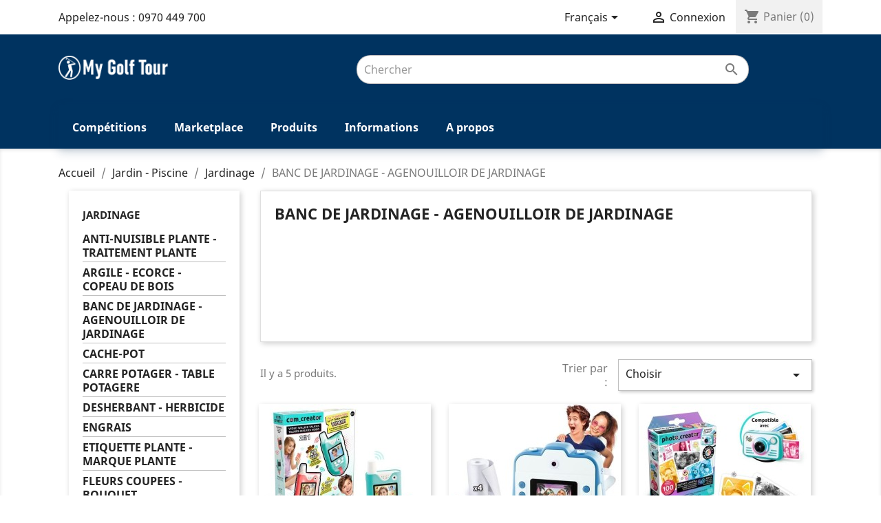

--- FILE ---
content_type: text/html; charset=utf-8
request_url: https://mygolftour.fr/fr/4759-banc-de-jardinage-agenouilloir-de-jardinage
body_size: 15026
content:
<!doctype html>
<html lang="fr">

  <head>
    
      
  <meta charset="utf-8">


  <meta http-equiv="x-ua-compatible" content="ie=edge">




<!-- Google Tag Manager -->

<script>(function(w,d,s,l,i){w[l]=w[l]||[];w[l].push({'gtm.start':
new Date().getTime(),event:'gtm.js'});var f=d.getElementsByTagName(s)[0],
j=d.createElement(s),dl=l!='dataLayer'?'&l='+l:'';j.async=true;j.src=
'https://www.googletagmanager.com/gtm.js?id='+i+dl;f.parentNode.insertBefore(j,f);
})(window,document,'script','dataLayer','GTM-5CQ77H4');</script>
<!-- End Google Tag Manager -->


<meta name="facebook-domain-verification" content="d94skgo59jb54zf5jutqo1t0n9tmt8" />
  <title>BANC DE JARDINAGE - AGENOUILLOIR DE JARDINAGE</title>
  <meta name="description" content="">
  <meta name="keywords" content="">
        <link rel="canonical" href="https://mygolftour.fr/fr/4759-banc-de-jardinage-agenouilloir-de-jardinage">
    
                  <link rel="alternate" href="https://mygolftour.fr/fr/4759-banc-de-jardinage-agenouilloir-de-jardinage" hreflang="fr">
                  <link rel="alternate" href="https://mygolftour.fr/gb/4759-banc-de-jardinage-agenouilloir-de-jardinage" hreflang="en-gb">
        



  <meta name="viewport" content="width=device-width, initial-scale=1">



  <link rel="icon" type="image/vnd.microsoft.icon" href="https://media.mygolftour.fr/img/favicon.ico?1643362488">
  <link rel="shortcut icon" type="image/x-icon" href="https://media.mygolftour.fr/img/favicon.ico?1643362488">



  



  	

  <script type="text/javascript">
        var adtm_activeLink = {"id":4759,"type":"category"};
        var adtm_isToggleMode = false;
        var adtm_menuHamburgerSelector = "#menu-icon, .menu-icon";
        var adtm_stickyOnMobile = false;
        var ajaxsearch_url = "https:\/\/mygolftour.fr\/fr\/module\/mpsearchblock\/ajaxsearch";
        var iso_code = "EUR";
        var prestashop = {"cart":{"products":[],"totals":{"total":{"type":"total","label":"Total","amount":0,"value":"0,00\u00a0\u20ac"},"total_including_tax":{"type":"total","label":"Total TTC","amount":0,"value":"0,00\u00a0\u20ac"},"total_excluding_tax":{"type":"total","label":"Total HT :","amount":0,"value":"0,00\u00a0\u20ac"}},"subtotals":{"products":{"type":"products","label":"Sous-total","amount":0,"value":"0,00\u00a0\u20ac"},"discounts":null,"shipping":{"type":"shipping","label":"Livraison","amount":0,"value":""},"tax":null},"products_count":0,"summary_string":"0 articles","vouchers":{"allowed":1,"added":[]},"discounts":[],"minimalPurchase":0,"minimalPurchaseRequired":""},"currency":{"id":1,"name":"Euro","iso_code":"EUR","iso_code_num":"978","sign":"\u20ac"},"customer":{"lastname":null,"firstname":null,"email":null,"birthday":null,"newsletter":null,"newsletter_date_add":null,"optin":null,"website":null,"company":null,"siret":null,"ape":null,"is_logged":false,"gender":{"type":null,"name":null},"addresses":[]},"language":{"name":"Fran\u00e7ais (French)","iso_code":"fr","locale":"fr-FR","language_code":"fr","is_rtl":"0","date_format_lite":"d\/m\/Y","date_format_full":"d\/m\/Y H:i:s","id":1},"page":{"title":"","canonical":"https:\/\/mygolftour.fr\/fr\/4759-banc-de-jardinage-agenouilloir-de-jardinage","meta":{"title":"BANC DE JARDINAGE - AGENOUILLOIR DE JARDINAGE","description":"","keywords":"","robots":"index"},"page_name":"category","body_classes":{"lang-fr":true,"lang-rtl":false,"country-FR":true,"currency-EUR":true,"layout-left-column":true,"page-category":true,"tax-display-enabled":true,"category-id-4759":true,"category-BANC DE JARDINAGE - AGENOUILLOIR DE JARDINAGE":true,"category-id-parent-4756":true,"category-depth-level-4":true},"admin_notifications":[]},"shop":{"name":"My Golf Tour","logo":"https:\/\/media.mygolftour.fr\/img\/mygolftour-logo-1618160664.jpg","stores_icon":"https:\/\/media.mygolftour.fr\/img\/logo_stores.png","favicon":"https:\/\/media.mygolftour.fr\/img\/favicon.ico"},"urls":{"base_url":"https:\/\/mygolftour.fr\/","current_url":"https:\/\/mygolftour.fr\/fr\/4759-banc-de-jardinage-agenouilloir-de-jardinage","shop_domain_url":"https:\/\/mygolftour.fr","img_ps_url":"https:\/\/media.mygolftour.fr\/img\/","img_cat_url":"https:\/\/media.mygolftour.fr\/img\/c\/","img_lang_url":"https:\/\/media.mygolftour.fr\/img\/l\/","img_prod_url":"https:\/\/media.mygolftour.fr\/img\/p\/","img_manu_url":"https:\/\/media.mygolftour.fr\/img\/m\/","img_sup_url":"https:\/\/media.mygolftour.fr\/img\/su\/","img_ship_url":"https:\/\/media.mygolftour.fr\/img\/s\/","img_store_url":"https:\/\/media.mygolftour.fr\/img\/st\/","img_col_url":"https:\/\/media.mygolftour.fr\/img\/co\/","img_url":"https:\/\/media.mygolftour.fr\/themes\/mygolftour\/assets\/img\/","css_url":"https:\/\/media.mygolftour.fr\/themes\/mygolftour\/assets\/css\/","js_url":"https:\/\/media.mygolftour.fr\/themes\/mygolftour\/assets\/js\/","pic_url":"https:\/\/media.mygolftour.fr\/upload\/","pages":{"address":"https:\/\/mygolftour.fr\/fr\/adresse","addresses":"https:\/\/mygolftour.fr\/fr\/adresses","authentication":"https:\/\/mygolftour.fr\/fr\/connexion","cart":"https:\/\/mygolftour.fr\/fr\/panier","category":"https:\/\/mygolftour.fr\/fr\/index.php?controller=category","cms":"https:\/\/mygolftour.fr\/fr\/index.php?controller=cms","contact":"https:\/\/mygolftour.fr\/fr\/nous-contacter","discount":"https:\/\/mygolftour.fr\/fr\/reduction","guest_tracking":"https:\/\/mygolftour.fr\/fr\/suivi-commande-invite","history":"https:\/\/mygolftour.fr\/fr\/historique-commandes","identity":"https:\/\/mygolftour.fr\/fr\/identite","index":"https:\/\/mygolftour.fr\/fr\/","my_account":"https:\/\/mygolftour.fr\/fr\/mon-compte","order_confirmation":"https:\/\/mygolftour.fr\/fr\/confirmation-commande","order_detail":"https:\/\/mygolftour.fr\/fr\/index.php?controller=order-detail","order_follow":"https:\/\/mygolftour.fr\/fr\/suivi-commande","order":"https:\/\/mygolftour.fr\/fr\/commande","order_return":"https:\/\/mygolftour.fr\/fr\/index.php?controller=order-return","order_slip":"https:\/\/mygolftour.fr\/fr\/avoirs","pagenotfound":"https:\/\/mygolftour.fr\/fr\/page-introuvable","password":"https:\/\/mygolftour.fr\/fr\/recuperation-mot-de-passe","pdf_invoice":"https:\/\/mygolftour.fr\/fr\/index.php?controller=pdf-invoice","pdf_order_return":"https:\/\/mygolftour.fr\/fr\/index.php?controller=pdf-order-return","pdf_order_slip":"https:\/\/mygolftour.fr\/fr\/index.php?controller=pdf-order-slip","prices_drop":"https:\/\/mygolftour.fr\/fr\/promotions","product":"https:\/\/mygolftour.fr\/fr\/index.php?controller=product","search":"https:\/\/mygolftour.fr\/fr\/recherche","sitemap":"https:\/\/mygolftour.fr\/fr\/Plan du site","stores":"https:\/\/mygolftour.fr\/fr\/magasins","supplier":"https:\/\/mygolftour.fr\/fr\/fournisseur","register":"https:\/\/mygolftour.fr\/fr\/connexion?create_account=1","order_login":"https:\/\/mygolftour.fr\/fr\/commande?login=1"},"alternative_langs":{"fr":"https:\/\/mygolftour.fr\/fr\/4759-banc-de-jardinage-agenouilloir-de-jardinage","en-gb":"https:\/\/mygolftour.fr\/gb\/4759-banc-de-jardinage-agenouilloir-de-jardinage"},"theme_assets":"\/themes\/mygolftour\/assets\/","actions":{"logout":"https:\/\/mygolftour.fr\/fr\/?mylogout="},"no_picture_image":{"bySize":{"small_default":{"url":"https:\/\/media.mygolftour.fr\/img\/p\/fr-default-small_default.jpg","width":98,"height":98},"cart_default":{"url":"https:\/\/media.mygolftour.fr\/img\/p\/fr-default-cart_default.jpg","width":125,"height":125},"home_default":{"url":"https:\/\/media.mygolftour.fr\/img\/p\/fr-default-home_default.jpg","width":250,"height":250},"medium_default":{"url":"https:\/\/media.mygolftour.fr\/img\/p\/fr-default-medium_default.jpg","width":452,"height":452},"large_default":{"url":"https:\/\/media.mygolftour.fr\/img\/p\/fr-default-large_default.jpg","width":800,"height":800}},"small":{"url":"https:\/\/media.mygolftour.fr\/img\/p\/fr-default-small_default.jpg","width":98,"height":98},"medium":{"url":"https:\/\/media.mygolftour.fr\/img\/p\/fr-default-home_default.jpg","width":250,"height":250},"large":{"url":"https:\/\/media.mygolftour.fr\/img\/p\/fr-default-large_default.jpg","width":800,"height":800},"legend":""}},"configuration":{"display_taxes_label":true,"display_prices_tax_incl":true,"is_catalog":false,"show_prices":true,"opt_in":{"partner":true},"quantity_discount":{"type":"discount","label":"Remise sur prix unitaire"},"voucher_enabled":1,"return_enabled":0},"field_required":[],"breadcrumb":{"links":[{"title":"Accueil","url":"https:\/\/mygolftour.fr\/fr\/"},{"title":"Jardin - Piscine","url":"https:\/\/mygolftour.fr\/fr\/4717-jardin-piscine"},{"title":"Jardinage","url":"https:\/\/mygolftour.fr\/fr\/4756-jardinage"},{"title":"BANC DE JARDINAGE - AGENOUILLOIR DE JARDINAGE","url":"https:\/\/mygolftour.fr\/fr\/4759-banc-de-jardinage-agenouilloir-de-jardinage"}],"count":4},"link":{"protocol_link":"https:\/\/","protocol_content":"https:\/\/"},"time":1768895058,"static_token":"1dfa72af4dc713b89c3958c60b6d7a87","token":"51536b3ee6ea06d1d382f4aea2a91b39","debug":false};
        var wkhidetrans = "Moins";
        var wkmoretrans = "Suite";
        var wknocattrans = "Aucune cat\u00e9gorie trouv\u00e9e.";
        var wknoloctrans = "Aucun emplacement de magasin trouv\u00e9.";
        var wknoprodtrans = "Aucun produit trouv\u00e9.";
        var wknosellertrans = "Aucun vendeur trouv\u00e9.";
        var wknoshoptrans = "Aucune boutique trouv\u00e9e.";
        var wkviewalltrans = "Voir tout";
      </script>
		<link rel="stylesheet" href="https://fonts.googleapis.com/css?family=Roboto:100,100italic,200,200italic,300,300italic,400,400italic,500,500italic,600,600italic,700,700italic,800,800italic,900,900italic%7CRoboto+Slab:100,100italic,200,200italic,300,300italic,400,400italic,500,500italic,600,600italic,700,700italic,800,800italic,900,900italic&amp;display=swap" media="all">
		<link rel="stylesheet" href="https://media.mygolftour.fr/themes/mygolftour/assets/cache/theme-7de448787.css" media="all">
	
	


	<script>
			var ceFrontendConfig = {"environmentMode":{"edit":false,"wpPreview":false},"is_rtl":false,"breakpoints":{"xs":0,"sm":480,"md":768,"lg":1025,"xl":1440,"xxl":1600},"version":"2.5.11","urls":{"assets":"\/modules\/creativeelements\/views\/"},"productQuickView":3,"settings":{"page":[],"general":{"elementor_global_image_lightbox":"1","elementor_enable_lightbox_in_editor":"yes","elementor_lightbox_enable_counter":"yes","elementor_lightbox_enable_zoom":"yes","elementor_lightbox_title_src":"title","elementor_lightbox_description_src":"caption"}},"post":{"id":"4759040101","title":"BANC DE JARDINAGE - AGENOUILLOIR DE JARDINAGE","excerpt":""}};
		</script>
        <link rel="preload" href="/modules/creativeelements/views/lib/ceicons/fonts/ceicons.woff2?fj664s"
            as="font" type="font/woff2" crossorigin>
                <link rel="preload" href="/modules/creativeelements/views/lib/font-awesome/fonts/fontawesome-webfont.woff2?v=4.7.0"
            as="font" type="font/woff2" crossorigin>
        <!--CE-JS-->


  
<script>
    var pluginData = pluginData ? pluginData : { };
    pluginData['bx'] = pluginData['bx'] ? pluginData['bx'] : { };
    pluginData['bx'].translation = {
        error: {
                carrierNotFound: "Impossible de trouver le transporteur",
                couldNotSelectPoint: "Erreur lors de la sélection du transporteur"
        },
        text: {
                chooseParcelPoint: "Choisir ce point de retrait",
                closeMap: "Fermer la carte",
                closedLabel: "Fermer",
        },
        distance: "à %s km",
    }
    pluginData['bx'].mapLogoImageUrl = "https://resource.boxtal.com/images/boxtal-maps.svg";
    pluginData['bx'].mapLogoHrefUrl = "https://www.boxtal.com";
    pluginData['bx'].ajaxUrl = "https://mygolftour.fr/fr/module/boxtalconnect/ajax";
    pluginData['bx'].token = "1dfa72af4dc713b89c3958c60b6d7a87";
</script>

<script type="text/javascript">
	(window.gaDevIds=window.gaDevIds||[]).push('d6YPbH');
	(function(i,s,o,g,r,a,m){i['GoogleAnalyticsObject']=r;i[r]=i[r]||function(){
	(i[r].q=i[r].q||[]).push(arguments)},i[r].l=1*new Date();a=s.createElement(o),
	m=s.getElementsByTagName(o)[0];a.async=1;a.src=g;m.parentNode.insertBefore(a,m)
	})(window,document,'script','https://www.google-analytics.com/analytics.js','ga');

            ga('create', 'UA-156680679-1', 'auto');
                        ga('send', 'pageview');
    
    ga('require', 'ec');
</script>

<script type="text/javascript">
    (function() {
        window.sib = {
            equeue: [],
            client_key: "6shi05ut7ai9j1tn7gghr7j8"
        };

    
        window.sendinblue = { } ;
        for (var j = ['track', 'identify', 'trackLink', 'page'], i = 0; i < j.length; i++) {
            (function(k) {
                window.sendinblue[k] = function() {
                    var arg = Array.prototype.slice.call(arguments);
                    (window.sib[k] || function() {
                        var t = { } ;
                        t[k] = arg;
                        window.sib.equeue.push(t);
                    })(arg[0], arg[1], arg[2]);
                };
            })(j[i]);
        }
        var n = document.createElement("script"),
            i = document.getElementsByTagName("script")[0];
        n.type = "text/javascript", n.id = "sendinblue-js", n.async = !0, n.src = "https://sibautomation.com/sa.js?plugin=prestashop&key=" + window.sib.client_key, i.parentNode.insertBefore(n, i), window.sendinblue.page();
    })();
</script>





<!-- Elfsight Google Reviews | Untitled Google Reviews -->
<script src="https://static.elfsight.com/platform/platform.js" async></script>
<div class="elfsight-app-d9ab7809-7b41-4d16-b4b4-94f081d3efcf" data-elfsight-app-lazy></div>

<style>
    
        .eapps-widget a{clip: rect(1px, 1px, 1px, 1px) !important;}
    
</style>
    
  </head>

  <body id="category" class="lang-fr country-fr currency-eur layout-left-column page-category tax-display-enabled category-id-4759 category-banc-de-jardinage-agenouilloir-de-jardinage category-id-parent-4756 category-depth-level-4 elementor-page elementor-page-4759040101">

  <!-- Google Tag Manager (noscript) -->
<noscript><iframe src="https://www.googletagmanager.com/ns.html?id=GTM-5CQ77H4"
height="0" width="0" style="display:none;visibility:hidden"></iframe></noscript>
<!-- End Google Tag Manager (noscript) -->


    
      
    

    <main>
      
              

      <header id="header">
        
          	
  <div class="header-banner">
    
  </div>



  <nav class="header-nav">
    <div class="container">
      <div class="row">
        <div class="hidden-sm-down">
          <div class="col-md-5 col-xs-12">
            <div id="_desktop_contact_link">
  <div id="contact-link">
                Appelez-nous : <span>0970 449 700</span>
      </div>
</div>

          </div>
          <div class="col-md-7 right-nav">
              <div id="_desktop_language_selector">
  <div class="language-selector-wrapper">
    <span id="language-selector-label" class="hidden-md-up">Langue :</span>
    <div class="language-selector dropdown js-dropdown">
      <button data-toggle="dropdown" class="hidden-sm-down btn-unstyle" aria-haspopup="true" aria-expanded="false" aria-label="Sélecteur de langue">
        <span class="expand-more">Français</span>
        <i class="material-icons expand-more">&#xE5C5;</i>
      </button>
      <ul class="dropdown-menu hidden-sm-down" aria-labelledby="language-selector-label">
                  <li  class="current" >
            <a href="https://mygolftour.fr/fr/4759-banc-de-jardinage-agenouilloir-de-jardinage" class="dropdown-item" data-iso-code="fr">Français</a>
          </li>
                  <li >
            <a href="https://mygolftour.fr/gb/4759-banc-de-jardinage-agenouilloir-de-jardinage" class="dropdown-item" data-iso-code="gb">English</a>
          </li>
              </ul>
      <select class="link hidden-md-up" aria-labelledby="language-selector-label">
                  <option value="https://mygolftour.fr/fr/4759-banc-de-jardinage-agenouilloir-de-jardinage" selected="selected" data-iso-code="fr">
            Français
          </option>
                  <option value="https://mygolftour.fr/gb/4759-banc-de-jardinage-agenouilloir-de-jardinage" data-iso-code="gb">
            English
          </option>
              </select>
    </div>
  </div>
</div>
<div id="_desktop_user_info">
  <div class="user-info">
          <a
        href="https://mygolftour.fr/fr/mon-compte"
        title="Identifiez-vous"
        rel="nofollow"
      >
        <i class="material-icons">&#xE7FF;</i>
        <span class="hidden-sm-down">Connexion</span>
      </a>
      </div>
</div>
<div id="_desktop_cart">
  <div class="blockcart cart-preview inactive" data-refresh-url="//mygolftour.fr/fr/module/ps_shoppingcart/ajax">
    <div class="header">
              <i class="material-icons shopping-cart">shopping_cart</i>
        <span class="hidden-sm-down">Panier</span>
        <span class="cart-products-count">(0)</span>
          </div>
  </div>
</div>

          </div>
        </div>
        <div class="hidden-md-up text-sm-center mobile">
          <div class="float-xs-left" id="menu-icon">
            <i class="material-icons d-inline">&#xE5D2;</i>
          </div>
          <div class="float-xs-right" id="_mobile_cart"></div>
          <div class="float-xs-right" id="_mobile_user_info"></div>
          <div class="top-logo" id="_mobile_logo"></div>
          <div class="clearfix"></div>
        </div>
      </div>
    </div>
  </nav>



  <div class="header-top">
    <div class="container">
       <div class="row">
        <div class="col-md-2 hidden-sm-down" id="_desktop_logo">
                            <a href="https://mygolftour.fr/">
                  <img class="logo img-responsive" src="https://media.mygolftour.fr/img/mygolftour-logo-1618160664.jpg" alt="My Golf Tour">
                </a>
                    </div>
        <div class="col-md-10 col-sm-12 position-static">
          <div id="wk_search_wrapper" class="col-md-5 col-sm-12 search-widget">
	<form method="POST" action="https://mygolftour.fr/fr/module/mpsearchblock/formsearch" id="wk_search_form">
		<input type="text" class="form-control" id="wk_search_box" name="top_search_box" placeholder="Chercher" autocomplete="off" required>
		<button type="submit" id="wk_search_btn" name="form_search">
			<i class="material-icons">&#xE8B6;</i>
		</button>
		<div class="wk_search_sugg_wrapper">
			<div class="col-sm-7 wk_search_sugg_cont">
				<p class="text-capitalize wk_search_heading font_style">Choisissez n'importe quelle suggestion</p>
				<hr class="hr_style">

				<div class="col-sm-12 wk_search_cont" id="wk_sugg_prod_cont">
					<p class="text-capitalize font_style">Des produits<span class='pull-right more_opt'></span></p>
					<ul class="font_style" id="wk_sugg_product"></ul>
				</div>

				<div class="col-sm-12 wk_search_cont" id="wk_sugg_shop_cont">
					<p class="text-capitalize font_style">Magasins<span class='pull-right more_opt'></span></p>
					<ul class="font_style" id="wk_sugg_shop"></ul>
				</div>

				<div class="col-sm-12 wk_search_cont" id="wk_sugg_seller_cont">
					<p class="text-capitalize font_style">Les vendeurs<span class='pull-right more_opt'></span></p>
					<ul class="font_style" id="wk_sugg_seller"></ul>
				</div>

				<div class="col-sm-12 wk_search_cont" id="wk_sugg_location_cont">
					<p class="text-capitalize font_style">Emplacements des magasins<span class='pull-right more_opt'></span></p>
					<ul class="font_style" id="wk_sugg_location"></ul>
				</div>

				<div class="col-sm-12 wk_search_cont" id="wk_sugg_category_cont">
					<p class="text-capitalize font_style">Catégories<span class='pull-right more_opt'></span></p>
					<ul class="font_style" id="wk_sugg_category"></ul>
				</div>
			</div>

			<div class="col-sm-5">
				<p class="text-capitalize wk_search_heading font_style">Taper</p>
				<hr class="hr_style">

				<div class="col-sm-12 wk_search_cat_cont">
					<label>
						<input type="radio" name="search_type" value="1" class="wk_search_type" checked="checked">
						<span class="text-capitalize">Tous</span>
					</label>

					<label>
						<input type="radio" name="search_type" value="2" class="wk_search_type">
						<span class="text-capitalize">Des produits</span>
					</label>

					<label>
						<input type="radio" name="search_type" value="3" class="wk_search_type">
						<span class="text-capitalize">Magasins</span>
					</label>

					<label>
						<input type="radio" name="search_type" value="4" class="wk_search_type">
						<span class="text-capitalize">Les vendeurs</span>
					</label>

					<label>
						<input type="radio" name="search_type" value="5" class="wk_search_type">
						<span class="text-capitalize">Emplacements des magasins</span>
					</label>
					<label>
						<input type="radio" name="search_type" value="6" class="wk_search_type">
						<span class="text-capitalize">Catégories</span>
					</label>
				</div>
			</div>
		</div>
	</form>
</div>
          <div class="clearfix"></div>
        </div>
      </div>
      <div id="mobile_top_menu_wrapper" class="row hidden-md-up" style="display:none;">
        <div class="js-top-menu mobile" id="_mobile_top_menu"></div>
        <div class="js-top-menu-bottom">
          <div id="_mobile_currency_selector"></div>
          <div id="_mobile_language_selector"></div>
          <div id="_mobile_contact_link"></div>
        </div>
      </div>
    </div>
  </div>
  <!-- MODULE PM_AdvancedTopMenu || Presta-Module.com -->
<div id="_desktop_top_menu" class="adtm_menu_container container">
	<div id="adtm_menu" data-open-method="1" class="" data-active-id="2" data-active-type="category">
		<div id="adtm_menu_inner" class="clearfix advtm_open_on_hover">
			<ul id="menu">
								<li class="li-niveau1 advtm_menu_toggle">
					<a class="a-niveau1 adtm_toggle_menu_button"><span class="advtm_menu_span adtm_toggle_menu_button_text">Menu</span></a>
				</li>
																		
																																																								<li class="li-niveau1 advtm_menu_4 sub">
													<a href="#" title="Comp&eacute;titions"  class="adtm_unclickable a-niveau1"  data-type="cms-category"><span class="advtm_menu_span advtm_menu_span_4">Comp&eacute;titions</span></a>																	<div class="adtm_sub">
													<table class="columnWrapTable">
							<tr>
																							
																<td class="adtm_column_wrap_td advtm_column_wrap_td_16">
									<div class="adtm_column_wrap advtm_column_wrap_16">
																			<div class="adtm_column_wrap_sizer">&nbsp;</div>
																																																												<div class="adtm_column adtm_column_23">
																																		<span class="column_wrap_title">
																									<span data-href="#" title="Localisation"  class="adtm_unclickable"  data-type="category" data-id="6857">Localisation</span>																							</span>
																																															<ul class="adtm_elements adtm_elements_23">
																																																																			<li class="">
																															<span data-href="aHR0cHM6Ly9teWdvbGZ0b3VyLmZyL2ZyLzY4NTgtZnJhbmNl" title="France"  class=""  data-type="category" data-id="6858">France</span>																											</li>
																																																																																	<li class="">
																															<span data-href="aHR0cHM6Ly9teWdvbGZ0b3VyLmZyL2ZyLzY4OTUtZXNwYWduZQ==" title="Espagne"  class=""  data-type="category" data-id="6895">Espagne</span>																											</li>
																																																																																	<li class="">
																															<span data-href="aHR0cHM6Ly9teWdvbGZ0b3VyLmZyL2ZyLzY4MDctbWFyb2M=" title="Maroc"  class=""  data-type="category" data-id="6807">Maroc</span>																											</li>
																																						</ul>
																																	</div>
																																																</div>
								</td>
																															
																<td class="adtm_column_wrap_td advtm_column_wrap_td_18">
									<div class="adtm_column_wrap advtm_column_wrap_18">
																			<div class="adtm_column_wrap_sizer">&nbsp;</div>
																																																												<div class="adtm_column adtm_column_24">
																																		<span class="column_wrap_title">
																									<span data-href="#" title="R&eacute;sultats"  class="adtm_unclickable"  data-type="cms" data-id="19">R&eacute;sultats</span>																							</span>
																																															<ul class="adtm_elements adtm_elements_24">
																																																																			<li class="">
																															<span data-href="aHR0cHM6Ly9teWdvbGZ0b3VyLmZyL2ZyL2NvbnRlbnQvMTktcmVzdWx0YXRzLWRlcy1jb21wZXRpdGlvbnMtZGUtZ29sZg==" title="Scores - Concours"  class=""  data-type="cms" data-id="19">Scores - Concours</span>																											</li>
																																																																																	<li class="">
																															<span data-href="aHR0cHM6Ly9teWdvbGZ0b3VyLmZyL2ZyL2NvbnRlbnQvMjYtcmVtaXNlLWRlcy1wcml4" title="Remise des Prix"  class=""  data-type="cms" data-id="26">Remise des Prix</span>																											</li>
																																																																																	<li class="">
																															<span data-href="aHR0cHM6Ly9teWdvbGZ0b3VyLmZyL2ZyL2NvbnRlbnQvNjctbXktZ29sZi10b3VyLWNhbGN1bGV0dGUtd2hz" title="Calculette WHS"  class=""  data-type="cms" data-id="67">Calculette WHS</span>																											</li>
																																																																																	<li class="">
																															<span data-href="aHR0cHM6Ly9teWdvbGZ0b3VyLmZyL2ZyL2NvbnRlbnQvMzYtbXktZ29sZi10b3VyLWNoYW1waW9ubmF0LW9yZHJlLWR1LW1lcml0ZQ==" title="Championnat"  class=""  data-type="cms" data-id="36">Championnat</span>																											</li>
																																						</ul>
																																	</div>
																																																</div>
								</td>
																															
																<td class="adtm_column_wrap_td advtm_column_wrap_td_19">
									<div class="adtm_column_wrap advtm_column_wrap_19">
																			<div class="adtm_column_wrap_sizer">&nbsp;</div>
																																																												<div class="adtm_column adtm_column_27">
																																		<span class="column_wrap_title">
																									<span data-href="#" title="Comment &ccedil;a marche"  class="adtm_unclickable"  data-type="cms" data-id="15">Comment &ccedil;a marche</span>																							</span>
																																															<ul class="adtm_elements adtm_elements_27">
																																																																			<li class="">
																															<span data-href="aHR0cHM6Ly9teWdvbGZ0b3VyLmZyL2ZyL2NvbnRlbnQvMzctbXktZ29sZi10b3VyLWluc2NyaXB0aW9uLWEtdW5lLWNvbXBldGl0aW9u" title="Inscription &agrave; une comp&eacute;tition"  class=""  data-type="cms" data-id="37">Inscription &agrave; une comp&eacute;tition</span>																											</li>
																																																																																	<li class="">
																															<span data-href="aHR0cHM6Ly9teWdvbGZ0b3VyLmZyL2ZyL2NvbnRlbnQvMjItcHJvZ3JhbW1lLWRlLXBhcnJhaW5hZ2U/aWRfZW1wbG95ZWU9MSZhbXA7YWR0b2tlbj1kMjM2ZjU2MDM0NDMxMTk1Njk3Njg5ZTM3ZmViMDFkMCZhbXA7cHJldmlld19pZD0yMjA3MDEwMQ==" title="Programme de parrainage" target="_blank" class="" >Programme de parrainage</span>																											</li>
																																																																																	<li class="">
																															<span data-href="aHR0cHM6Ly9teWdvbGZ0b3VyLmZyL2ZyL2NvbnRlbnQvMTUtY29tbWVudC1jYS1tYXJjaGU=" title="La comp&eacute;tition"  class=""  data-type="cms" data-id="15">La comp&eacute;tition</span>																											</li>
																																																																																	<li class="">
																															<span data-href="aHR0cHM6Ly9teWdvbGZ0b3VyLmZyL2ZyL2NvbnRlbnQvMTUtY29tbWVudC1jYS1tYXJjaGU=" title="Les concours"  class=""  data-type="cms" data-id="15">Les concours</span>																											</li>
																																																																																	<li class="">
																															<span data-href="aHR0cHM6Ly9teWdvbGZ0b3VyLmZyL2ZyL2NvbnRlbnQvNDMtbGEtcmVtaXNlLWRlcy1wcml4LWVuLWV1cm9zLW1vZGUtZC1lbXBsb2k=" title="La remise des prix"  class=""  data-type="cms" data-id="43">La remise des prix</span>																											</li>
																																						</ul>
																																	</div>
																																																</div>
								</td>
																															
																<td class="adtm_column_wrap_td advtm_column_wrap_td_30">
									<div class="adtm_column_wrap advtm_column_wrap_30">
																			<div class="adtm_column_wrap_sizer">&nbsp;</div>
																																																												<div class="adtm_column adtm_column_42">
																																		<span class="column_wrap_title">
																									<span data-href="aHR0cHM6Ly9teWdvbGZ0b3VyLmZyL2ZyL2NvbnRlbnQvNjMtY29tcGV0aXRpb24tcHJpdmVl" title="Entreprises"  class=""  data-type="cms" data-id="63">Entreprises</span>																							</span>
																																															<ul class="adtm_elements adtm_elements_42">
																																																																			<li class="">
																															<span data-href="aHR0cHM6Ly9teWdvbGZ0b3VyLmZyL2ZyL2NvbnRlbnQvNjMtY29tcGV0aXRpb24tcHJpdmVl" title="Comp&eacute;tition priv&eacute;e"  class=""  data-type="cms" data-id="63">Comp&eacute;tition priv&eacute;e</span>																											</li>
																																																																																	<li class="">
																															<span data-href="aHR0cHM6Ly9teWdvbGZ0b3VyLmZyL2ZyL2NvbnRlbnQvNjQtcHJvZHVpdHMtcGVyc29ubmFsaXNlcw==" title="Produits personnalis&eacute;s"  class=""  data-type="cms" data-id="64">Produits personnalis&eacute;s</span>																											</li>
																																						</ul>
																																	</div>
																																																</div>
								</td>
																															
																<td class="adtm_column_wrap_td advtm_column_wrap_td_25">
									<div class="adtm_column_wrap advtm_column_wrap_25">
																			<div class="adtm_column_wrap_sizer">&nbsp;</div>
																																																												<div class="adtm_column adtm_column_36">
																																		<span class="column_wrap_title">
																									<span data-href="aHR0cHM6Ly9teWdvbGZ0b3VyLmZyL2ZyL2NvbnRlbnQvMzUtbXktZ29sZi10b3VyLWFzc29jaWF0aW9uLXNwb3J0aXZl" title="L'association Sportive"  class=""  data-type="cms" data-id="35">L'association Sportive</span>																							</span>
																																															<ul class="adtm_elements adtm_elements_36">
																																																																			<li class="">
																															<span data-href="aHR0cHM6Ly93d3cucGF5YXNzby5mci9teWdvbGZ0b3VyL2FkaGVzaW9u" title="Adh&eacute;sion" target="_blank" class="" >Adh&eacute;sion</span>																											</li>
																																																																																	<li class="">
																															<span data-href="aHR0cHM6Ly93d3cucGF5YXNzby5mci9teWdvbGZ0b3VyL3Byb2R1aXRz" title="Produits logot&eacute;s" target="_blank" class="" >Produits logot&eacute;s</span>																											</li>
																																																																																	<li class="">
																															<span data-href="aHR0cHM6Ly9teWdvbGZ0b3VyLmZyL2ZyL2NvbnRlbnQvMzYtbXktZ29sZi10b3VyLWNoYW1waW9ubmF0LW9yZHJlLWR1LW1lcml0ZQ==" title="L'ordre du m&eacute;rite"  class=""  data-type="cms" data-id="36">L'ordre du m&eacute;rite</span>																											</li>
																																						</ul>
																																	</div>
																																																</div>
								</td>
																						</tr>
						</table>
												</div>
										</li>
																			
																																																								<li class="li-niveau1 advtm_menu_8 sub">
													<a href="#" title="Marketplace"  class="adtm_unclickable a-niveau1"  data-type="cms-category"><span class="advtm_menu_span advtm_menu_span_8">Marketplace</span></a>																	<div class="adtm_sub">
													<table class="columnWrapTable">
							<tr>
																							
																<td class="adtm_column_wrap_td advtm_column_wrap_td_11">
									<div class="adtm_column_wrap advtm_column_wrap_11">
																			<div class="adtm_column_wrap_sizer">&nbsp;</div>
																																																												<div class="adtm_column adtm_column_14">
																																		<span class="column_wrap_title">
																									<span data-href="aHR0cHM6Ly9teWdvbGZ0b3VyLmZyL2ZyLzM5NTItbWF0ZXJpZWwtZGUtZ29sZg==" title="Mat&eacute;riel de Golf"  class=""  data-type="category" data-id="3952">Mat&eacute;riel de Golf</span>																							</span>
																																															<ul class="adtm_elements adtm_elements_14">
																																																																			<li class="">
																															<span data-href="aHR0cHM6Ly9teWdvbGZ0b3VyLmZyL2ZyLzUzMzUtY2x1YnM=" title="Clubs"  class=""  data-type="category" data-id="5335">Clubs</span>																											</li>
																																																																																	<li class="">
																															<span data-href="aHR0cHM6Ly9teWdvbGZ0b3VyLmZyL2ZyLzUzMzYtYWNjZXNzb2lyZXM=" title="Accessoires"  class=""  data-type="category" data-id="5336">Accessoires</span>																											</li>
																																																																																	<li class="">
																															<span data-href="aHR0cHM6Ly9teWdvbGZ0b3VyLmZyL2ZyLzUzMzktdmV0ZW1lbnRz" title="V&ecirc;tements"  class=""  data-type="category" data-id="5339">V&ecirc;tements</span>																											</li>
																																																																																	<li class="">
																															<span data-href="aHR0cHM6Ly9teWdvbGZ0b3VyLmZyL2ZyLzUzNDAtY2hhdXNzdXJlcw==" title="Chaussures"  class=""  data-type="category" data-id="5340">Chaussures</span>																											</li>
																																																																																	<li class="">
																															<span data-href="aHR0cHM6Ly9teWdvbGZ0b3VyLmZyL2ZyLzUzNDEtc2Fjcw==" title="Sacs"  class=""  data-type="category" data-id="5341">Sacs</span>																											</li>
																																																																																	<li class="">
																															<span data-href="aHR0cHM6Ly9teWdvbGZ0b3VyLmZyL2ZyLzUzNDItY2hhcmlvdHM=" title="Chariots"  class=""  data-type="category" data-id="5342">Chariots</span>																											</li>
																																						</ul>
																																	</div>
																																																</div>
								</td>
																															
																<td class="adtm_column_wrap_td advtm_column_wrap_td_12">
									<div class="adtm_column_wrap advtm_column_wrap_12">
																			<div class="adtm_column_wrap_sizer">&nbsp;</div>
																																																												<div class="adtm_column adtm_column_15">
																																		<span class="column_wrap_title">
																									<span data-href="aHR0cHM6Ly9teWdvbGZ0b3VyLmZyL2ZyLzUzNjgtc2VydmljZXM=" title="Prestations - Services"  class=""  data-type="category" data-id="5368">Prestations - Services</span>																							</span>
																																															<ul class="adtm_elements adtm_elements_15">
																																																																			<li class="">
																															<span data-href="aHR0cHM6Ly9teWdvbGZ0b3VyLmZyL2ZyLzUzNzAtZW5zZWlnbmVtZW50" title="Enseignement"  class=""  data-type="category" data-id="5370">Enseignement</span>																											</li>
																																																																																	<li class="">
																															<span data-href="aHR0cHM6Ly9teWdvbGZ0b3VyLmZyL2ZyLzYxMDQtY2x1YnMtc3VyLW1lc3VyZS1maXR0aW5n" title="Clubs sur-mesure - Fitting"  class=""  data-type="category" data-id="6104">Clubs sur-mesure - Fitting</span>																											</li>
																																						</ul>
																																	</div>
																																																</div>
								</td>
																															
																<td class="adtm_column_wrap_td advtm_column_wrap_td_13">
									<div class="adtm_column_wrap advtm_column_wrap_13">
																			<div class="adtm_column_wrap_sizer">&nbsp;</div>
																											</div>
								</td>
																						</tr>
						</table>
												</div>
										</li>
																			
																																																								<li class="li-niveau1 advtm_menu_9 sub">
													<a href="https://mygolftour.fr/fr/2-produits" rel="nofollow" title="Produits"  class=" a-niveau1" ><span class="advtm_menu_span advtm_menu_span_9">Produits</span></a>																	<div class="adtm_sub">
													<table class="columnWrapTable">
							<tr>
																							
																<td class="adtm_column_wrap_td advtm_column_wrap_td_15">
									<div class="adtm_column_wrap advtm_column_wrap_15">
																			<div class="adtm_column_wrap_sizer">&nbsp;</div>
																																																												<div class="adtm_column adtm_column_19">
																																		<span class="column_wrap_title">
																									<span data-href="#" title="La Maison"  class="adtm_unclickable"  data-type="cms-category">La Maison</span>																							</span>
																																															<ul class="adtm_elements adtm_elements_19">
																																																																			<li class="">
																															<span data-href="aHR0cHM6Ly9teWdvbGZ0b3VyLmZyL2ZyLzUwMzQtYXJ0LWRlLWxhLXRhYmxl" title="Art de la table"  class=""  data-type="category" data-id="5034">Art de la table</span>																											</li>
																																																																																	<li class="">
																															<span data-href="aHR0cHM6Ly9teWdvbGZ0b3VyLmZyL2ZyLzQ0OTctYnJpY29sYWdl" title="Bricolage"  class=""  data-type="category" data-id="4497">Bricolage</span>																											</li>
																																																																																	<li class="">
																															<span data-href="aHR0cHM6Ly9teWdvbGZ0b3VyLmZyL2ZyLzQ4MDQtbW9iaWxpZXItbWV1Ymxl" title="Meubles"  class=""  data-type="category" data-id="4804">Meubles</span>																											</li>
																																						</ul>
																																	</div>
																																																</div>
								</td>
																															
																<td class="adtm_column_wrap_td advtm_column_wrap_td_20">
									<div class="adtm_column_wrap advtm_column_wrap_20">
																			<div class="adtm_column_wrap_sizer">&nbsp;</div>
																																																												<div class="adtm_column adtm_column_31">
																																		<span class="column_wrap_title">
																									<span data-href="#" title="Electronique"  class="adtm_unclickable"  data-type="cms-category">Electronique</span>																							</span>
																																															<ul class="adtm_elements adtm_elements_31">
																																																																			<li class="">
																															<span data-href="aHR0cHM6Ly9teWdvbGZ0b3VyLmZyL2ZyLzQ5MjAtc29uby1kag==" title="Sono - Dj"  class=""  data-type="category" data-id="4920">Sono - Dj</span>																											</li>
																																																																																	<li class="">
																															<span data-href="aHR0cHM6Ly9teWdvbGZ0b3VyLmZyL2ZyLzU0NDgtcGhvdG8tb3B0aXF1ZQ==" title="Photo - Optique"  class=""  data-type="category" data-id="5448">Photo - Optique</span>																											</li>
																																																																																	<li class="">
																															<span data-href="aHR0cHM6Ly9teWdvbGZ0b3VyLmZyL2ZyLzQxMDMtaW5mb3JtYXRpcXVl" title="Informatique"  class=""  data-type="category" data-id="4103">Informatique</span>																											</li>
																																																																																	<li class="">
																															<span data-href="aHR0cHM6Ly9teWdvbGZ0b3VyLmZyL2ZyLzQxNDItdHYtdmlkZW8tc29u" title="Image - Son"  class=""  data-type="category" data-id="4142">Image - Son</span>																											</li>
																																																																																	<li class="">
																															<span data-href="aHR0cHM6Ly9teWdvbGZ0b3VyLmZyL2ZyLzQxOTMtdGVsZXBob25pZS1ncHM=" title="T&eacute;l&eacute;phonie - Gps"  class=""  data-type="category" data-id="4193">T&eacute;l&eacute;phonie - Gps</span>																											</li>
																																						</ul>
																																	</div>
																																																</div>
								</td>
																															
																<td class="adtm_column_wrap_td advtm_column_wrap_td_21">
									<div class="adtm_column_wrap advtm_column_wrap_21">
																			<div class="adtm_column_wrap_sizer">&nbsp;</div>
																																																												<div class="adtm_column adtm_column_32">
																																		<span class="column_wrap_title">
																									<span data-href="#" title="Vins - Alcools"  class="adtm_unclickable"  data-type="cms-category">Vins - Alcools</span>																							</span>
																																															<ul class="adtm_elements adtm_elements_32">
																																																																			<li class="">
																															<span data-href="aHR0cHM6Ly9teWdvbGZ0b3VyLmZyL2ZyLzYxNDEtYmllcmUtZXQtY2lkcmU=" title="Bi&egrave;re et Cidre"  class=""  data-type="category" data-id="6141">Bi&egrave;re et Cidre</span>																											</li>
																																																																																	<li class="">
																															<span data-href="aHR0cHM6Ly9teWdvbGZ0b3VyLmZyL2ZyLzYxMTAtcGV0aWxsYW50cw==" title="P&eacute;tillants"  class=""  data-type="category" data-id="6110">P&eacute;tillants</span>																											</li>
																																																																																	<li class="">
																															<span data-href="aHR0cHM6Ly9teWdvbGZ0b3VyLmZyL2ZyLzYxMTQtY29mZnJldC1jYWRlYXU=" title="Coffret cadeau"  class=""  data-type="category" data-id="6114">Coffret cadeau</span>																											</li>
																																																																																	<li class="">
																															<span data-href="aHR0cHM6Ly9teWdvbGZ0b3VyLmZyL2ZyLzYxMzktYWxjb29s" title="Alcools"  class=""  data-type="category" data-id="6139">Alcools</span>																											</li>
																																																																																	<li class="">
																															<span data-href="aHR0cHM6Ly9teWdvbGZ0b3VyLmZyL2ZyLzYxMDItdmlu" title="Vins"  class=""  data-type="category" data-id="6102">Vins</span>																											</li>
																																						</ul>
																																	</div>
																																																</div>
								</td>
																															
																<td class="adtm_column_wrap_td advtm_column_wrap_td_22">
									<div class="adtm_column_wrap advtm_column_wrap_22">
																			<div class="adtm_column_wrap_sizer">&nbsp;</div>
																																																												<div class="adtm_column adtm_column_33">
																																		<span class="column_wrap_title">
																									<span data-href="#" title="Bien-&ecirc;tre"  class="adtm_unclickable"  data-type="cms-category">Bien-&ecirc;tre</span>																							</span>
																																															<ul class="adtm_elements adtm_elements_33">
																																																																			<li class="">
																															<span data-href="aHR0cHM6Ly9teWdvbGZ0b3VyLmZyL2ZyLzQyMzQtY29pZmZ1cmU=" title="Coiffure"  class=""  data-type="category" data-id="4234">Coiffure</span>																											</li>
																																																																																	<li class="">
																															<span data-href="aHR0cHM6Ly9teWdvbGZ0b3VyLmZyL2ZyLzQyOTEtb25nbGVyaWU=" title="Onglerie"  class=""  data-type="category" data-id="4291">Onglerie</span>																											</li>
																																																																																	<li class="">
																															<span data-href="aHR0cHM6Ly9teWdvbGZ0b3VyLmZyL2ZyLzU1MDUtcHVlcmljdWx0dXJl" title="Pu&eacute;riculture"  class=""  data-type="category" data-id="5505">Pu&eacute;riculture</span>																											</li>
																																																																																	<li class="">
																															<span data-href="aHR0cHM6Ly9teWdvbGZ0b3VyLmZyL2ZyLzQyMTMtYmVhdXRlLWJpZW4tZXRyZQ==" title="Soins - Bien-&ecirc;tre"  class=""  data-type="category" data-id="4213">Soins - Bien-&ecirc;tre</span>																											</li>
																																																																																	<li class="">
																															<span data-href="aHR0cHM6Ly9teWdvbGZ0b3VyLmZyL2ZyLzQzNTctc2FudGUtaHlnaWVuZQ==" title="Sant&eacute; - Hygi&egrave;ne"  class=""  data-type="category" data-id="4357">Sant&eacute; - Hygi&egrave;ne</span>																											</li>
																																						</ul>
																																	</div>
																																																</div>
								</td>
																															
																<td class="adtm_column_wrap_td advtm_column_wrap_td_23">
									<div class="adtm_column_wrap advtm_column_wrap_23">
																			<div class="adtm_column_wrap_sizer">&nbsp;</div>
																																																												<div class="adtm_column adtm_column_34">
																																		<span class="column_wrap_title">
																									<span data-href="#" title="Loisirs"  class="adtm_unclickable"  data-type="cms-category">Loisirs</span>																							</span>
																																															<ul class="adtm_elements adtm_elements_34">
																																																																			<li class="">
																															<span data-href="aHR0cHM6Ly9teWdvbGZ0b3VyLmZyL2ZyLzQzNzItamV1eC1qb3VldHM=" title="Jeux - Jouets"  class=""  data-type="category" data-id="4372">Jeux - Jouets</span>																											</li>
																																																																																	<li class="">
																															<span data-href="aHR0cHM6Ly9teWdvbGZ0b3VyLmZyL2ZyLzU1NjgtamV1eC12aWRlbw==" title="Jeux Vid&eacute;o - Consoles"  class=""  data-type="category" data-id="5568">Jeux Vid&eacute;o - Consoles</span>																											</li>
																																																																																	<li class="">
																															<span data-href="aHR0cHM6Ly9teWdvbGZ0b3VyLmZyL2ZyLzU2MTEtc3BvcnQ=" title="Sport - Fitness"  class=""  data-type="category" data-id="5611">Sport - Fitness</span>																											</li>
																																						</ul>
																																	</div>
																																																</div>
								</td>
																															
																<td class="adtm_column_wrap_td advtm_column_wrap_td_24">
									<div class="adtm_column_wrap advtm_column_wrap_24">
																			<div class="adtm_column_wrap_sizer">&nbsp;</div>
																																																												<div class="adtm_column adtm_column_35">
																																		<span class="column_wrap_title">
																									<span data-href="#" title="Accessoires"  class="adtm_unclickable"  data-type="cms-category">Accessoires</span>																							</span>
																																															<ul class="adtm_elements adtm_elements_35">
																																																																			<li class="">
																															<span data-href="aHR0cHM6Ly9teWdvbGZ0b3VyLmZyL2ZyLzU2MzItYmFnYWdlcmll" title="Bagagerie"  class=""  data-type="category" data-id="5632">Bagagerie</span>																											</li>
																																																																																	<li class="">
																															<span data-href="aHR0cHM6Ly9teWdvbGZ0b3VyLmZyL2ZyLzU2NjctYmlqb3V4" title="Bijoux"  class=""  data-type="category" data-id="5667">Bijoux</span>																											</li>
																																																																																	<li class="">
																															<span data-href="aHR0cHM6Ly9teWdvbGZ0b3VyLmZyL2ZyLzU2NzItbHVuZXR0ZXM=" title="Lunettes"  class=""  data-type="category" data-id="5672">Lunettes</span>																											</li>
																																																																																	<li class="">
																															<span data-href="aHR0cHM6Ly9teWdvbGZ0b3VyLmZyL2ZyLzU2NzYtbW9udHJlcw==" title="Montres"  class=""  data-type="category" data-id="5676">Montres</span>																											</li>
																																						</ul>
																																	</div>
																																																</div>
								</td>
																															
																<td class="adtm_column_wrap_td advtm_column_wrap_td_29">
									<div class="adtm_column_wrap advtm_column_wrap_29">
																			<div class="adtm_column_wrap_sizer">&nbsp;</div>
																																																												<div class="adtm_column adtm_column_41">
																																		<span class="column_wrap_title">
																									<span data-href="aHR0cHM6Ly9teWdvbGZ0b3VyLmZyL2ZyLzM5NTItbWF0ZXJpZWwtZGUtZ29sZg==" title="Golf"  class=""  data-type="category" data-id="3952">Golf</span>																							</span>
																																															<ul class="adtm_elements adtm_elements_41">
																																																																			<li class="">
																															<span data-href="aHR0cHM6Ly9teWdvbGZ0b3VyLmZyL2ZyLzUzMzYtYWNjZXNzb2lyZXM=" title="Accessoires"  class=""  data-type="category" data-id="5336">Accessoires</span>																											</li>
																																																																																	<li class="">
																															<span data-href="aHR0cHM6Ly9teWdvbGZ0b3VyLmZyL2ZyLzUzNDItY2hhcmlvdHM=" title="Chariots"  class=""  data-type="category" data-id="5342">Chariots</span>																											</li>
																																																																																	<li class="">
																															<span data-href="aHR0cHM6Ly9teWdvbGZ0b3VyLmZyL2ZyLzUzNDEtc2Fjcw==" title="Sacs de golf"  class=""  data-type="category" data-id="5341">Sacs de golf</span>																											</li>
																																																																																	<li class="">
																															<span data-href="aHR0cHM6Ly9teWdvbGZ0b3VyLmZyL2ZyLzUzMzktdmV0ZW1lbnRz" title="V&ecirc;tements"  class=""  data-type="category" data-id="5339">V&ecirc;tements</span>																											</li>
																																						</ul>
																																	</div>
																																																</div>
								</td>
																						</tr>
						</table>
												</div>
										</li>
																			
																																																								<li class="li-niveau1 advtm_menu_13 sub">
													<a href="https://mygolftour.fr/fr/content/51-articles-informations-actualites" title="Informations"  class=" a-niveau1"  data-type="cms" data-id="51"><span class="advtm_menu_span advtm_menu_span_13">Informations</span></a>																	<div class="adtm_sub">
													<table class="columnWrapTable">
							<tr>
																							
																<td class="adtm_column_wrap_td advtm_column_wrap_td_27">
									<div class="adtm_column_wrap advtm_column_wrap_27">
																			<div class="adtm_column_wrap_sizer">&nbsp;</div>
																																																												<div class="adtm_column adtm_column_39">
																																		<span class="column_wrap_title">
																									<span data-href="aHR0cHM6Ly9teWdvbGZ0b3VyLmZyL2ZyL2NvbnRlbnQvNTEtYXJ0aWNsZXMtaW5mb3JtYXRpb25zLWFjdHVhbGl0ZXM=" title="Informations - Actualit&eacute;s"  class=""  data-type="cms" data-id="51">Informations - Actualit&eacute;s</span>																							</span>
																																															<ul class="adtm_elements adtm_elements_39">
																																																																			<li class="">
																															<span data-href="aHR0cHM6Ly9teWdvbGZ0b3VyLmZyL2ZyL2NvbnRlbnQvNTQtY29tcGV0aXRpb24tc3RyYXRlZ2llLXBsYW4tZGUtamV1" title="Comp&eacute;tition - Strat&eacute;gie - Plan de jeu"  class=""  data-type="cms" data-id="54">Comp&eacute;tition - Strat&eacute;gie - Plan de jeu</span>																											</li>
																																																																																	<li class="">
																															<span data-href="aHR0cHM6Ly9teWdvbGZ0b3VyLmZyL2ZyL2NvbnRlbnQvNTMtbC1ldGlxdWV0dGUtZHUtZ29sZg==" title="L'&eacute;tiquette du golf"  class=""  data-type="cms" data-id="53">L'&eacute;tiquette du golf</span>																											</li>
																																																																																	<li class="">
																															<span data-href="aHR0cHM6Ly9teWdvbGZ0b3VyLmZyL2ZyL2NvbnRlbnQvNTItbGVzLWRpZmZlcmVudGVzLWZvcm11bGVzLWRlLWpldS1kZS1nb2xm" title="Les diff&eacute;rentes formules de jeu de golf"  class=""  data-type="cms" data-id="52">Les diff&eacute;rentes formules de jeu de golf</span>																											</li>
																																																																																	<li class="">
																															<span data-href="aHR0cHM6Ly9teWdvbGZ0b3VyLmZyL2ZyL2NvbnRlbnQvNTAtYmllbi1yZXBhcmVyLWxlcy1waXRjaHMtc3VyLWxlLWdyZWVu" title="Bien r&eacute;parer les pitchs sur le green"  class=""  data-type="cms" data-id="50">Bien r&eacute;parer les pitchs sur le green</span>																											</li>
																																																																																	<li class="">
																															<span data-href="aHR0cHM6Ly9teWdvbGZ0b3VyLmZyL2ZyL2NvbnRlbnQvNDctbGltaXRlci1sZS1qZXUtbGVudC1zdXItbGUtcGFyY291cnM=" title="Limiter le jeu lent sur le parcours"  class=""  data-type="cms" data-id="47">Limiter le jeu lent sur le parcours</span>																											</li>
																																																																																	<li class="">
																															<span data-href="aHR0cHM6Ly9teWdvbGZ0b3VyLmZyL2ZyL2NvbnRlbnQvNDUtcHJlcGFyZXItdm90cmUtY29tcGV0aXRpb24tZGUtZ29sZg==" title="Pr&eacute;parer votre comp&eacute;tition de Golf"  class=""  data-type="cms" data-id="45">Pr&eacute;parer votre comp&eacute;tition de Golf</span>																											</li>
																																																																																	<li class="">
																															<span data-href="aHR0cHM6Ly9teWdvbGZ0b3VyLmZyL2ZyL2NvbnRlbnQvNDYtY2l0YXRpb25zLWRlLWdyYW5kcy1qb3VldXJzLWRlLWdvbGY=" title="Citations de grands joueurs de golf"  class=""  data-type="cms" data-id="46">Citations de grands joueurs de golf</span>																											</li>
																																						</ul>
																																	</div>
																																																</div>
								</td>
																															
																<td class="adtm_column_wrap_td advtm_column_wrap_td_28">
									<div class="adtm_column_wrap advtm_column_wrap_28">
																			<div class="adtm_column_wrap_sizer">&nbsp;</div>
																																																												<div class="adtm_column adtm_column_40">
																																		<span class="column_wrap_title">
																									<span data-href="aHR0cHM6Ly9teWdvbGZ0b3VyLmZyL2ZyL2NvbnRlbnQvNTEtYXJ0aWNsZXMtaW5mb3JtYXRpb25zLWFjdHVhbGl0ZXM=" title="Reconnaissances"  class=""  data-type="cms" data-id="51">Reconnaissances</span>																							</span>
																																															<ul class="adtm_elements adtm_elements_40">
																																																																			<li class="">
																															<span data-href="aHR0cHM6Ly9teWdvbGZ0b3VyLmZyL2ZyL2NvbnRlbnQvNTctcGFyY291cnMtZHUtZ29sZi1uYXRpb25hbC1sLWFpZ2xl" title="Parcours du Golf National - Aigle"  class=""  data-type="cms" data-id="57">Parcours du Golf National - Aigle</span>																											</li>
																																																																																	<li class="">
																															<span data-href="aHR0cHM6Ly9teWdvbGZ0b3VyLmZyL2ZyL2NvbnRlbnQvNTgtcGFyY291cnMtZHUtZ29sZi1kZS1mZXVjaGVyb2xsZXMtdWdvbGY=" title="Parcours du Golf de Feucherolles"  class=""  data-type="cms" data-id="58">Parcours du Golf de Feucherolles</span>																											</li>
																																																																																	<li class="">
																															<span data-href="aHR0cHM6Ly9teWdvbGZ0b3VyLmZyL2ZyL2NvbnRlbnQvNTktcGFyY291cnMtZGUtZ29sZi1kdS1jaGF0ZWF1LWRlLWNlbHk=" title="Parcours du Golf de C&eacute;ly"  class=""  data-type="cms" data-id="59">Parcours du Golf de C&eacute;ly</span>																											</li>
																																																																																	<li class="">
																															<span data-href="aHR0cHM6Ly9teWdvbGZ0b3VyLmZyL2ZyL2NvbnRlbnQvNjAtcGFyY291cnMtbGlsYXNub2lyLWR1LWdvbGYtZGUtY291cnNvbi1zdGFkZS1mcmFuY2Fpcw==" title="Parcours lilas/noir du Golf de Courson"  class=""  data-type="cms" data-id="60">Parcours lilas/noir du Golf de Courson</span>																											</li>
																																																																																	<li class="">
																															<span data-href="aHR0cHM6Ly9teWdvbGZ0b3VyLmZyL2ZyL2NvbnRlbnQvNjEtcGFyY291cnMtdmVydG9yYW5nZS1kdS1nb2xmLWRlLWNvdXJzb24tc3RhZGUtZnJhbmNhaXM=" title="Parcours vert/orange du Golf de Courson"  class=""  data-type="cms" data-id="61">Parcours vert/orange du Golf de Courson</span>																											</li>
																																																																																	<li class="">
																															<span data-href="aHR0cHM6Ly9teWdvbGZ0b3VyLmZyL2ZyL2NvbnRlbnQvNjUtbXktZ29sZi10b3VyLXBhcmNvdXJzLWR1LWdvbGYtZGVzLXl2ZWxpbmVz" title="Parcours du Golf des Yvelines"  class=""  data-type="cms" data-id="65">Parcours du Golf des Yvelines</span>																											</li>
																																						</ul>
																																	</div>
																																																</div>
								</td>
																						</tr>
						</table>
												</div>
										</li>
																			
																																																								<li class="li-niveau1 advtm_menu_11 sub">
													<a href="https://mygolftour.fr/fr/content/4-a-propos-de-my-golf-tour" title="A propos"  class=" a-niveau1"  data-type="cms" data-id="4"><span class="advtm_menu_span advtm_menu_span_11">A propos</span></a>																	<div class="adtm_sub">
													<table class="columnWrapTable">
							<tr>
																							
																<td class="adtm_column_wrap_td advtm_column_wrap_td_17">
									<div class="adtm_column_wrap advtm_column_wrap_17">
																			<div class="adtm_column_wrap_sizer">&nbsp;</div>
																																																												<div class="adtm_column adtm_column_26">
																																		<span class="column_wrap_title">
																									<span data-href="aHR0cHM6Ly9teWdvbGZ0b3VyLmZyL2ZyL2NvbnRlbnQvNC1hLXByb3Bvcy1kZS1teS1nb2xmLXRvdXI=" title="A propos de My Golf Tour"  class=""  data-type="cms" data-id="4">A propos de My Golf Tour</span>																							</span>
																																															<ul class="adtm_elements adtm_elements_26">
																																																																			<li class="">
																															<span data-href="aHR0cHM6Ly9teWdvbGZ0b3VyLmZyL2ZyL2NvbnRlbnQvMzQtbm91cy1yZWpvaW5kcmU=" title="Nous rejoindre"  class=""  data-type="cms" data-id="34">Nous rejoindre</span>																											</li>
																																						</ul>
																																	</div>
																																																</div>
								</td>
																						</tr>
						</table>
												</div>
										</li>
												</ul>
		</div>
	</div>
</div>
<!-- /MODULE PM_AdvancedTopMenu || Presta-Module.com -->


        
      </header>

      
        
<aside id="notifications">
  <div class="container">
    
    
    
      </div>
</aside>
      

      <section id="wrapper">
        
        <div class="container">
          
            <nav data-depth="4" class="breadcrumb hidden-sm-down">
  <ol itemscope itemtype="http://schema.org/BreadcrumbList">
    
              
          <li itemprop="itemListElement" itemscope itemtype="https://schema.org/ListItem">
                          <a itemprop="item" href="https://mygolftour.fr/fr/"><span itemprop="name">Accueil</span></a>
                        <meta itemprop="position" content="1">
          </li>
        
              
          <li itemprop="itemListElement" itemscope itemtype="https://schema.org/ListItem">
                          <a itemprop="item" href="https://mygolftour.fr/fr/4717-jardin-piscine"><span itemprop="name">Jardin - Piscine</span></a>
                        <meta itemprop="position" content="2">
          </li>
        
              
          <li itemprop="itemListElement" itemscope itemtype="https://schema.org/ListItem">
                          <a itemprop="item" href="https://mygolftour.fr/fr/4756-jardinage"><span itemprop="name">Jardinage</span></a>
                        <meta itemprop="position" content="3">
          </li>
        
              
          <li itemprop="itemListElement" itemscope itemtype="https://schema.org/ListItem">
                          <span itemprop="name">BANC DE JARDINAGE - AGENOUILLOIR DE JARDINAGE</span>
                        <meta itemprop="position" content="4">
          </li>
        
          
  </ol>
</nav>
          

          
            <div id="left-column" class="col-xs-12 col-sm-4 col-md-3">
                              

<div class="block-categories hidden-sm-down">
  <ul class="category-top-menu">
    <li><a class="text-uppercase h6" href="https://mygolftour.fr/fr/4756-jardinage">Jardinage</a></li>
    <li>
  <ul class="category-sub-menu"><li data-depth="0"><a href="https://mygolftour.fr/fr/4757-anti-nuisible-plante-traitement-plante">ANTI-NUISIBLE PLANTE - TRAITEMENT PLANTE</a></li><li data-depth="0"><a href="https://mygolftour.fr/fr/4758-argile-ecorce-copeau-de-bois">ARGILE - ECORCE - COPEAU DE BOIS</a></li><li data-depth="0"><a href="https://mygolftour.fr/fr/4759-banc-de-jardinage-agenouilloir-de-jardinage">BANC DE JARDINAGE - AGENOUILLOIR DE JARDINAGE</a></li><li data-depth="0"><a href="https://mygolftour.fr/fr/4760-cache-pot">CACHE-POT</a></li><li data-depth="0"><a href="https://mygolftour.fr/fr/4761-carre-potager-table-potagere">CARRE POTAGER - TABLE POTAGERE</a></li><li data-depth="0"><a href="https://mygolftour.fr/fr/4762-desherbant-herbicide">DESHERBANT - HERBICIDE</a></li><li data-depth="0"><a href="https://mygolftour.fr/fr/4763-engrais">ENGRAIS</a></li><li data-depth="0"><a href="https://mygolftour.fr/fr/4764-etiquette-plante-marque-plante">ETIQUETTE PLANTE - MARQUE PLANTE</a></li><li data-depth="0"><a href="https://mygolftour.fr/fr/4765-fleurs-coupees-bouquet">FLEURS COUPEES - BOUQUET</a></li><li data-depth="0"><a href="https://mygolftour.fr/fr/4766-geotextile-bache">GEOTEXTILE - BACHE</a></li><li data-depth="0"><a href="https://mygolftour.fr/fr/4767-godet-de-culture-pot-de-tourbe">GODET DE CULTURE - POT DE TOURBE</a></li><li data-depth="0"><a href="https://mygolftour.fr/fr/4768-graine-semence">GRAINE - SEMENCE</a></li><li data-depth="0"><a href="https://mygolftour.fr/fr/4769-jardiniere-bac-a-fleur">JARDINIERE - BAC A FLEUR</a></li><li data-depth="0"><a href="https://mygolftour.fr/fr/4770-mur-vegetal-pot-pour-mur-vegetal-kit-mur-vegetal">MUR VEGETAL - POT POUR MUR VEGETAL - KIT MUR VEGETAL</a></li><li data-depth="0"><a href="https://mygolftour.fr/fr/4771-paillage-voile-protection-culture">PAILLAGE - VOILE - PROTECTION CULTURE</a></li><li data-depth="0"><a href="https://mygolftour.fr/fr/4772-peigne-a-cueillette-cueille-fruit">PEIGNE A CUEILLETTE - CUEILLE-FRUIT</a></li><li data-depth="0"><a href="https://mygolftour.fr/fr/4773-piege-pour-nuisible-cage-pour-nuisible">PIEGE POUR NUISIBLE - CAGE POUR NUISIBLE</a></li><li data-depth="0"><a href="https://mygolftour.fr/fr/4774-porte-plante-tablette-a-roulettes-pour-plante">PORTE-PLANTE - TABLETTE A ROULETTES POUR PLANTE</a></li><li data-depth="0"><a href="https://mygolftour.fr/fr/4775-pot-de-fleur">POT DE FLEUR</a></li><li data-depth="0"><a href="https://mygolftour.fr/fr/4776-repulsif-nuisibles-pour-le-jardin-laser-nuisibles-pour-le-jardin-ultrasons-nuisibles-pour-le-jardin-effaroucheur">REPULSIF NUISIBLES POUR LE JARDIN - LASER NUISIBLES POUR LE JARDIN - ULTRASONS NUISIBLES POUR LE JARDIN - EFFAROUCHEUR</a></li><li data-depth="0"><a href="https://mygolftour.fr/fr/4777-soucoupe-plateau">SOUCOUPE - PLATEAU</a></li><li data-depth="0"><a href="https://mygolftour.fr/fr/4778-terreau-terre-sable">TERREAU - TERRE - SABLE</a></li><li data-depth="0"><a href="https://mygolftour.fr/fr/4779-thermometre-pluviometre-barometre">THERMOMETRE - PLUVIOMETRE - BAROMETRE</a></li><li data-depth="0"><a href="https://mygolftour.fr/fr/4780-tuteur-topiere-lien-fil-attache">TUTEUR - TOPIERE - LIEN - FIL - ATTACHE</a></li><li data-depth="0"><a href="https://mygolftour.fr/fr/5191-barriere-anti-racine-barriere-anti-rhizome">BARRIERE ANTI-RACINE - BARRIERE ANTI-RHIZOME</a></li><li data-depth="0"><a href="https://mygolftour.fr/fr/5283-caisse-crible-tamis">CAISSE - CRIBLE - TAMIS</a></li><li data-depth="0"><a href="https://mygolftour.fr/fr/5284-pastille-de-culture-pastille-de-coco-pastille-de-tourbe">PASTILLE DE CULTURE - PASTILLE DE COCO - PASTILLE DE TOURBE</a></li><li data-depth="0"><a href="https://mygolftour.fr/fr/5285-pot-de-germination">POT DE GERMINATION</a></li><li data-depth="0"><a href="https://mygolftour.fr/fr/5324-natte-anti-vegetation-nappe-anti-mauvaises-herbes-toile-de-paillage">NATTE ANTI-VEGETATION - NAPPE ANTI-MAUVAISES HERBES - TOILE DE PAILLAGE</a></li><li data-depth="0"><a href="https://mygolftour.fr/fr/5866-gazon-naturel">GAZON NATUREL</a></li><li data-depth="0"><a href="https://mygolftour.fr/fr/5867-table-de-rempotage">TABLE DE REMPOTAGE</a></li><li data-depth="0"><a href="https://mygolftour.fr/fr/5905-corset-arbre-etrier-arbre-protection-arbre">CORSET ARBRE - ETRIER ARBRE - PROTECTION ARBRE</a></li><li data-depth="0"><a href="https://mygolftour.fr/fr/6441-filet-de-protection-anti-oiseaux">FILET DE PROTECTION ANTI-OISEAUX</a></li><li data-depth="0"><a href="https://mygolftour.fr/fr/6442-plante-poussee">PLANTE POUSSEE</a></li></ul></li>
  </ul>
</div>
<div id="search_filters_wrapper" class="hidden-sm-down">
  <div id="search_filter_controls" class="hidden-md-up">
      <span id="_mobile_search_filters_clear_all"></span>
      <button class="btn btn-secondary ok">
        <i class="material-icons rtl-no-flip">&#xE876;</i>
        ok
      </button>
  </div>
  
</div>

                          </div>
          

          
  <div id="content-wrapper" class="left-column col-xs-12 col-sm-8 col-md-9">
    
    
  <section id="main">

    
    <div id="js-product-list-header">
            <div class="block-category card card-block">
            <h1 class="h1">BANC DE JARDINAGE - AGENOUILLOIR DE JARDINAGE</h1>
            <div class="block-category-inner">
                                            </div>
        </div>
    </div>


    <section id="products">
      
        <div>
          
            <div id="js-product-list-top" class="row products-selection">
  <div class="col-md-6 hidden-sm-down total-products">
          <p>Il y a 5 produits.</p>
      </div>
  <div class="col-md-6">
    <div class="row sort-by-row">

      
        <span class="col-sm-3 col-md-3 hidden-sm-down sort-by">Trier par :</span>
<div class="col-sm-12 col-xs-12 col-md-9 products-sort-order dropdown">
  <button
    class="btn-unstyle select-title"
    rel="nofollow"
    data-toggle="dropdown"
    aria-haspopup="true"
    aria-expanded="false">
    Choisir    <i class="material-icons float-xs-right">&#xE5C5;</i>
  </button>
  <div class="dropdown-menu">
          <a
        rel="nofollow"
        href="https://mygolftour.fr/fr/4759-banc-de-jardinage-agenouilloir-de-jardinage?order=product.sales.desc"
        class="select-list js-search-link"
      >
        Meilleures ventes
      </a>
          <a
        rel="nofollow"
        href="https://mygolftour.fr/fr/4759-banc-de-jardinage-agenouilloir-de-jardinage?order=product.position.asc"
        class="select-list js-search-link"
      >
        Pertinence
      </a>
          <a
        rel="nofollow"
        href="https://mygolftour.fr/fr/4759-banc-de-jardinage-agenouilloir-de-jardinage?order=product.name.asc"
        class="select-list js-search-link"
      >
        Nom, A à Z
      </a>
          <a
        rel="nofollow"
        href="https://mygolftour.fr/fr/4759-banc-de-jardinage-agenouilloir-de-jardinage?order=product.name.desc"
        class="select-list js-search-link"
      >
        Nom, Z à A
      </a>
          <a
        rel="nofollow"
        href="https://mygolftour.fr/fr/4759-banc-de-jardinage-agenouilloir-de-jardinage?order=product.price.asc"
        class="select-list js-search-link"
      >
        Prix, croissant
      </a>
          <a
        rel="nofollow"
        href="https://mygolftour.fr/fr/4759-banc-de-jardinage-agenouilloir-de-jardinage?order=product.price.desc"
        class="select-list js-search-link"
      >
        Prix, décroissant
      </a>
      </div>
</div>
      

          </div>
  </div>
  <div class="col-sm-12 hidden-md-up text-sm-center showing">
    Affichage 1-5 de 5 article(s)
  </div>
</div>
          
        </div>

        
          <div id="" class="hidden-sm-down">
            <section id="js-active-search-filters" class="hide">
  
    <p class="h6 hidden-xs-up">Filtres actifs</p>
  

  </section>

          </div>
        

        <div>
          
            <div id="js-product-list">
  <div class="products row" itemscope itemtype="http://schema.org/ItemList">
            	
<div itemprop="itemListElement" itemscope itemtype="http://schema.org/ListItem" class="product">
  <meta itemprop="position" content="0" />  <article class="product-miniature js-product-miniature" data-id-product="230658" data-id-product-attribute="0" itemprop="item" itemscope itemtype="http://schema.org/Product">
    <div class="thumbnail-container">
      
                  <a href="https://mygolftour.fr/fr/banc-de-jardinage-agenouilloir-de-jardinage/230658-canal-toys-creator-talkies-walkies-video-inf-042-3555801423482.html" class="thumbnail product-thumbnail">
            <img
              src="https://media.mygolftour.fr/633457-home_default/canal-toys-creator-talkies-walkies-video-inf-042.jpg"
              alt="Canal Toys - Creator -..."
              data-full-size-image-url="https://media.mygolftour.fr/633457-large_default/canal-toys-creator-talkies-walkies-video-inf-042.jpg"
              />
          </a>
              

      <div class="product-description">
        
                      <h2 class="h3 product-title" itemprop="name"><a href="https://mygolftour.fr/fr/banc-de-jardinage-agenouilloir-de-jardinage/230658-canal-toys-creator-talkies-walkies-video-inf-042-3555801423482.html" itemprop="url" content="https://mygolftour.fr/fr/banc-de-jardinage-agenouilloir-de-jardinage/230658-canal-toys-creator-talkies-walkies-video-inf-042-3555801423482.html">Canal Toys - Creator -...</a></h2>
                  

        
                      <div class="product-price-and-shipping">
              
              

              <span class="price" aria-label="Prix">79,05 €</span>
              <div itemprop="offers" itemscope itemtype="http://schema.org/Offer" class="invisible">
                <meta itemprop="priceCurrency" content="EUR" />
                <meta itemprop="price" content="79.05" />
              </div>

              

              
            </div>
                  

        
          
<div class="product-list-reviews" data-id="230658" data-url="https://mygolftour.fr/fr/module/productcomments/CommentGrade">
  <div class="grade-stars small-stars"></div>
  <div class="comments-nb"></div>
</div>


        
      </div>

      
    <ul class="product-flags">
            </ul>


      <div class="highlighted-informations no-variants hidden-sm-down">
        
          <a class="quick-view" href="#" data-link-action="quickview">
            <i class="material-icons search">&#xE8B6;</i> Aperçu rapide
          </a>
        

        
                  
      </div>
    </div>
  </article>
</div>

            	
<div itemprop="itemListElement" itemscope itemtype="http://schema.org/ListItem" class="product">
  <meta itemprop="position" content="1" />  <article class="product-miniature js-product-miniature" data-id-product="230657" data-id-product-attribute="0" itemprop="item" itemscope itemtype="http://schema.org/Product">
    <div class="thumbnail-container">
      
                  <a href="https://mygolftour.fr/fr/banc-de-jardinage-agenouilloir-de-jardinage/230657-canal-toys-creator-appareil-photo-instantane-bleu-clk-057-3555801706561.html" class="thumbnail product-thumbnail">
            <img
              src="https://media.mygolftour.fr/633452-home_default/canal-toys-creator-appareil-photo-instantane-bleu-clk-057.jpg"
              alt="Canal Toys - Creator -..."
              data-full-size-image-url="https://media.mygolftour.fr/633452-large_default/canal-toys-creator-appareil-photo-instantane-bleu-clk-057.jpg"
              />
          </a>
              

      <div class="product-description">
        
                      <h2 class="h3 product-title" itemprop="name"><a href="https://mygolftour.fr/fr/banc-de-jardinage-agenouilloir-de-jardinage/230657-canal-toys-creator-appareil-photo-instantane-bleu-clk-057-3555801706561.html" itemprop="url" content="https://mygolftour.fr/fr/banc-de-jardinage-agenouilloir-de-jardinage/230657-canal-toys-creator-appareil-photo-instantane-bleu-clk-057-3555801706561.html">Canal Toys - Creator -...</a></h2>
                  

        
                      <div class="product-price-and-shipping">
              
              

              <span class="price" aria-label="Prix">76,64 €</span>
              <div itemprop="offers" itemscope itemtype="http://schema.org/Offer" class="invisible">
                <meta itemprop="priceCurrency" content="EUR" />
                <meta itemprop="price" content="76.64" />
              </div>

              

              
            </div>
                  

        
          
<div class="product-list-reviews" data-id="230657" data-url="https://mygolftour.fr/fr/module/productcomments/CommentGrade">
  <div class="grade-stars small-stars"></div>
  <div class="comments-nb"></div>
</div>


        
      </div>

      
    <ul class="product-flags">
            </ul>


      <div class="highlighted-informations no-variants hidden-sm-down">
        
          <a class="quick-view" href="#" data-link-action="quickview">
            <i class="material-icons search">&#xE8B6;</i> Aperçu rapide
          </a>
        

        
                  
      </div>
    </div>
  </article>
</div>

            	
<div itemprop="itemListElement" itemscope itemtype="http://schema.org/ListItem" class="product">
  <meta itemprop="position" content="2" />  <article class="product-miniature js-product-miniature" data-id-product="230656" data-id-product-attribute="0" itemprop="item" itemscope itemtype="http://schema.org/Product">
    <div class="thumbnail-container">
      
                  <a href="https://mygolftour.fr/fr/banc-de-jardinage-agenouilloir-de-jardinage/230656-canal-toys-creator-recharge-pour-appareil-instantane-avec-papier-photo-clk-051-3555801706509.html" class="thumbnail product-thumbnail">
            <img
              src="https://media.mygolftour.fr/633447-home_default/canal-toys-creator-recharge-pour-appareil-instantane-avec-papier-photo-clk-051.jpg"
              alt="Canal Toys - Creator -..."
              data-full-size-image-url="https://media.mygolftour.fr/633447-large_default/canal-toys-creator-recharge-pour-appareil-instantane-avec-papier-photo-clk-051.jpg"
              />
          </a>
              

      <div class="product-description">
        
                      <h2 class="h3 product-title" itemprop="name"><a href="https://mygolftour.fr/fr/banc-de-jardinage-agenouilloir-de-jardinage/230656-canal-toys-creator-recharge-pour-appareil-instantane-avec-papier-photo-clk-051-3555801706509.html" itemprop="url" content="https://mygolftour.fr/fr/banc-de-jardinage-agenouilloir-de-jardinage/230656-canal-toys-creator-recharge-pour-appareil-instantane-avec-papier-photo-clk-051-3555801706509.html">Canal Toys - Creator -...</a></h2>
                  

        
                      <div class="product-price-and-shipping">
              
              

              <span class="price" aria-label="Prix">24,11 €</span>
              <div itemprop="offers" itemscope itemtype="http://schema.org/Offer" class="invisible">
                <meta itemprop="priceCurrency" content="EUR" />
                <meta itemprop="price" content="24.11" />
              </div>

              

              
            </div>
                  

        
          
<div class="product-list-reviews" data-id="230656" data-url="https://mygolftour.fr/fr/module/productcomments/CommentGrade">
  <div class="grade-stars small-stars"></div>
  <div class="comments-nb"></div>
</div>


        
      </div>

      
    <ul class="product-flags">
            </ul>


      <div class="highlighted-informations no-variants hidden-sm-down">
        
          <a class="quick-view" href="#" data-link-action="quickview">
            <i class="material-icons search">&#xE8B6;</i> Aperçu rapide
          </a>
        

        
                  
      </div>
    </div>
  </article>
</div>

            	
<div itemprop="itemListElement" itemscope itemtype="http://schema.org/ListItem" class="product">
  <meta itemprop="position" content="3" />  <article class="product-miniature js-product-miniature" data-id-product="230655" data-id-product-attribute="0" itemprop="item" itemscope itemtype="http://schema.org/Product">
    <div class="thumbnail-container">
      
                  <a href="https://mygolftour.fr/fr/banc-de-jardinage-agenouilloir-de-jardinage/230655-canal-toys-creator-camera-projecteur-clk-039-3555801706387.html" class="thumbnail product-thumbnail">
            <img
              src="https://media.mygolftour.fr/633441-home_default/canal-toys-creator-camera-projecteur-clk-039.jpg"
              alt="Canal Toys - Creator -..."
              data-full-size-image-url="https://media.mygolftour.fr/633441-large_default/canal-toys-creator-camera-projecteur-clk-039.jpg"
              />
          </a>
              

      <div class="product-description">
        
                      <h2 class="h3 product-title" itemprop="name"><a href="https://mygolftour.fr/fr/banc-de-jardinage-agenouilloir-de-jardinage/230655-canal-toys-creator-camera-projecteur-clk-039-3555801706387.html" itemprop="url" content="https://mygolftour.fr/fr/banc-de-jardinage-agenouilloir-de-jardinage/230655-canal-toys-creator-camera-projecteur-clk-039-3555801706387.html">Canal Toys - Creator -...</a></h2>
                  

        
                      <div class="product-price-and-shipping">
              
              

              <span class="price" aria-label="Prix">95,92 €</span>
              <div itemprop="offers" itemscope itemtype="http://schema.org/Offer" class="invisible">
                <meta itemprop="priceCurrency" content="EUR" />
                <meta itemprop="price" content="95.92" />
              </div>

              

              
            </div>
                  

        
          
<div class="product-list-reviews" data-id="230655" data-url="https://mygolftour.fr/fr/module/productcomments/CommentGrade">
  <div class="grade-stars small-stars"></div>
  <div class="comments-nb"></div>
</div>


        
      </div>

      
    <ul class="product-flags">
            </ul>


      <div class="highlighted-informations no-variants hidden-sm-down">
        
          <a class="quick-view" href="#" data-link-action="quickview">
            <i class="material-icons search">&#xE8B6;</i> Aperçu rapide
          </a>
        

        
                  
      </div>
    </div>
  </article>
</div>

            	
<div itemprop="itemListElement" itemscope itemtype="http://schema.org/ListItem" class="product">
  <meta itemprop="position" content="4" />  <article class="product-miniature js-product-miniature" data-id-product="230654" data-id-product-attribute="0" itemprop="item" itemscope itemtype="http://schema.org/Product">
    <div class="thumbnail-container">
      
                  <a href="https://mygolftour.fr/fr/banc-de-jardinage-agenouilloir-de-jardinage/230654-canal-toys-creator-housse-pour-instant-print-pad-clk-033-3555801706325.html" class="thumbnail product-thumbnail">
            <img
              src="https://media.mygolftour.fr/633436-home_default/canal-toys-creator-housse-pour-instant-print-pad-clk-033.jpg"
              alt="Canal Toys - Creator -..."
              data-full-size-image-url="https://media.mygolftour.fr/633436-large_default/canal-toys-creator-housse-pour-instant-print-pad-clk-033.jpg"
              />
          </a>
              

      <div class="product-description">
        
                      <h2 class="h3 product-title" itemprop="name"><a href="https://mygolftour.fr/fr/banc-de-jardinage-agenouilloir-de-jardinage/230654-canal-toys-creator-housse-pour-instant-print-pad-clk-033-3555801706325.html" itemprop="url" content="https://mygolftour.fr/fr/banc-de-jardinage-agenouilloir-de-jardinage/230654-canal-toys-creator-housse-pour-instant-print-pad-clk-033-3555801706325.html">Canal Toys - Creator -...</a></h2>
                  

        
                      <div class="product-price-and-shipping">
              
              

              <span class="price" aria-label="Prix">37,11 €</span>
              <div itemprop="offers" itemscope itemtype="http://schema.org/Offer" class="invisible">
                <meta itemprop="priceCurrency" content="EUR" />
                <meta itemprop="price" content="37.11" />
              </div>

              

              
            </div>
                  

        
          
<div class="product-list-reviews" data-id="230654" data-url="https://mygolftour.fr/fr/module/productcomments/CommentGrade">
  <div class="grade-stars small-stars"></div>
  <div class="comments-nb"></div>
</div>


        
      </div>

      
    <ul class="product-flags">
            </ul>


      <div class="highlighted-informations no-variants hidden-sm-down">
        
          <a class="quick-view" href="#" data-link-action="quickview">
            <i class="material-icons search">&#xE8B6;</i> Aperçu rapide
          </a>
        

        
                  
      </div>
    </div>
  </article>
</div>

    </div>
  
    <nav class="pagination">
  <div class="col-md-4">
    
      Affichage 1-5 de 5 article(s)
    
  </div>

  <div class="col-md-6 offset-md-2 pr-0">
    
         
  </div>

</nav>
  

  <div class="hidden-md-up text-xs-right up">
    <a href="#header" class="btn btn-secondary">
      Retour en haut
      <i class="material-icons">&#xE316;</i>
    </a>
  </div>
</div>
          
        </div>

        <div id="js-product-list-bottom">
          
            <div id="js-product-list-bottom"></div>
          
        </div>

          </section>

    

  </section>

    
  </div>


          
        </div>
        
      </section>

      <footer id="footer">
        
          	<div class="container">
  <div class="row">
    
      
    
  </div>
</div>
<div class="footer-container">
  <div class="container">
    <div class="row">
      
        <div class="col-md-6 links">
  <div class="row">
      <div class="col-md-6 wrapper">
      <p class="h3 hidden-sm-down">Notre société</p>
            <div class="title clearfix hidden-md-up" data-target="#footer_sub_menu_87131" data-toggle="collapse">
        <span class="h3">Notre société</span>
        <span class="float-xs-right">
          <span class="navbar-toggler collapse-icons">
            <i class="material-icons add">&#xE313;</i>
            <i class="material-icons remove">&#xE316;</i>
          </span>
        </span>
      </div>
      <ul id="footer_sub_menu_87131" class="collapse">
                  <li>
            <a
                id="link-cms-page-1-2"
                class="cms-page-link"
                href="https://mygolftour.fr/fr/content/1-livraisons-et-retours"
                title="Tous nos colis sont expédiés sous deux jours ouvrés au plus tard avec un numéro de suivi. Livraison express disponible en option."
                            >
              Livraisons et retours
            </a>
          </li>
                  <li>
            <a
                id="link-cms-page-2-2"
                class="cms-page-link"
                href="https://mygolftour.fr/fr/content/2-mentions-legales"
                title="Mentions légales"
                            >
              Mentions légales
            </a>
          </li>
                  <li>
            <a
                id="link-cms-page-3-2"
                class="cms-page-link"
                href="https://mygolftour.fr/fr/content/3-conditions-utilisation"
                title="Nos conditions d&#039;utilisation"
                            >
              Conditions d&#039;utilisation
            </a>
          </li>
                  <li>
            <a
                id="link-cms-page-5-2"
                class="cms-page-link"
                href="https://mygolftour.fr/fr/content/5-paiement-securise"
                title="Paiement 100% sécurisé"
                            >
              Paiement 100% sécurisé
            </a>
          </li>
                  <li>
            <a
                id="link-cms-page-14-2"
                class="cms-page-link"
                href="https://mygolftour.fr/fr/content/14-politique-de-confidentialite"
                title="Politique de confidentialité"
                            >
              Politique de confidentialité
            </a>
          </li>
                  <li>
            <a
                id="link-cms-page-16-2"
                class="cms-page-link"
                href="https://mygolftour.fr/fr/content/16-conditions-utilisation-maketplace"
                title="Conditions utilisation maketplace"
                            >
              Conditions utilisation maketplace
            </a>
          </li>
                  <li>
            <a
                id="link-static-page-contact-2"
                class="cms-page-link"
                href="https://mygolftour.fr/fr/nous-contacter"
                title="Utiliser le formulaire pour nous contacter"
                            >
              Contactez-nous
            </a>
          </li>
              </ul>
    </div>
      <div class="col-md-6 wrapper">
      <p class="h3 hidden-sm-down">Produits &amp; Services</p>
            <div class="title clearfix hidden-md-up" data-target="#footer_sub_menu_5789" data-toggle="collapse">
        <span class="h3">Produits &amp; Services</span>
        <span class="float-xs-right">
          <span class="navbar-toggler collapse-icons">
            <i class="material-icons add">&#xE313;</i>
            <i class="material-icons remove">&#xE316;</i>
          </span>
        </span>
      </div>
      <ul id="footer_sub_menu_5789" class="collapse">
                  <li>
            <a
                id="link-product-page-new-products-3"
                class="cms-page-link"
                href="https://mygolftour.fr/fr/nouveaux-produits"
                title="Nos nouveaux produits"
                            >
              Nouveaux produits
            </a>
          </li>
                  <li>
            <a
                id="link-custom-page-tous-les-produits-3"
                class="custom-page-link"
                href="https://mygolftour.fr/fr/2-produits"
                title=""
                            >
              Tous les produits
            </a>
          </li>
                  <li>
            <a
                id="link-custom-page-tous-les-services-3"
                class="custom-page-link"
                href="https://mygolftour.fr/fr/5368-services"
                title=""
                            >
              Tous les services
            </a>
          </li>
                  <li>
            <a
                id="link-custom-page-sejours-hebergements-3"
                class="custom-page-link"
                href="https://mygolftour.fr/fr/5372-hebergements"
                title=""
                            >
              Séjours &amp; Hébergements
            </a>
          </li>
                  <li>
            <a
                id="link-custom-page-programme-de-parrainage-3"
                class="custom-page-link"
                href="https://mygolftour.fr/fr/content/22-programme-de-parrainage"
                title=""
                            >
              Programme de parrainage
            </a>
          </li>
              </ul>
    </div>
    </div>
</div>
<div id="block_myaccount_infos" class="col-md-3 links wrapper">
  <p class="h3 myaccount-title hidden-sm-down">
    <a class="text-uppercase" href="https://mygolftour.fr/fr/mon-compte" rel="nofollow">
      Votre compte
    </a>
  </p>
  <div class="title clearfix hidden-md-up" data-target="#footer_account_list" data-toggle="collapse">
    <span class="h3">Votre compte</span>
    <span class="float-xs-right">
      <span class="navbar-toggler collapse-icons">
        <i class="material-icons add">&#xE313;</i>
        <i class="material-icons remove">&#xE316;</i>
      </span>
    </span>
  </div>
  <ul class="account-list collapse" id="footer_account_list">
            <li>
          <a href="https://mygolftour.fr/fr/identite" title="Informations personnelles" rel="nofollow">
            Informations personnelles
          </a>
        </li>
            <li>
          <a href="https://mygolftour.fr/fr/historique-commandes" title="Commandes" rel="nofollow">
            Commandes
          </a>
        </li>
            <li>
          <a href="https://mygolftour.fr/fr/avoirs" title="Avoirs" rel="nofollow">
            Avoirs
          </a>
        </li>
            <li>
          <a href="https://mygolftour.fr/fr/adresses" title="Adresses" rel="nofollow">
            Adresses
          </a>
        </li>
            <li>
          <a href="https://mygolftour.fr/fr/reduction" title="Bons de réduction" rel="nofollow">
            Bons de réduction
          </a>
        </li>
        
	</ul>
</div>
<div class="block-contact col-md-3 links wrapper">
  <div class="hidden-sm-down">
    <p class="h4 text-uppercase block-contact-title">Informations</p>
      My Golf Tour<br />36 rue du Faubourg Saint Honoré<br />75008 Paris<br />France
              <br>
                Appelez-nous : <span>0970 449 700</span>
                    </div>
  <div class="hidden-md-up">
    <div class="title">
      <a class="h3" href="https://mygolftour.fr/fr/magasins">Informations</a>
    </div>
  </div>
</div>

      
    </div>
    <div class="row">
      
        
      
    </div>
    <div class="row">
      <div class="col-md-12">
        <p class="text-sm-center">
          
            <a class="_blank" href="https://www.mygolftour.fr" target="_blank" rel="nofollow">
              © 2026 - My Golf Tour ™
            </a>
          
        </p>
      </div>
    </div>
  </div>
</div>
        
      </footer>

    </main>

    
      	


	<script src="https://media.mygolftour.fr/themes/mygolftour/assets/cache/bottom-a77e9b786.js" ></script>
	<script src="https://js.stripe.com/v3/" ></script>


<!--CE-JS-->    

    
      
    
  </body>

</html>